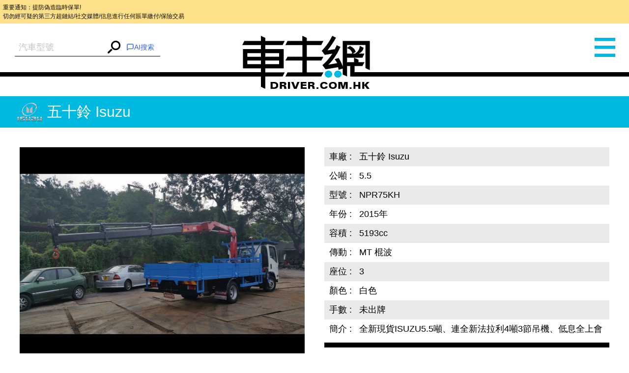

--- FILE ---
content_type: text/html; charset=UTF-8
request_url: https://www.driver.com.hk/car/%E4%BA%94%E5%8D%81%E9%88%B4-Isuzu-5.5-NPR75KH/144377022813055.html
body_size: 8374
content:
<!DOCTYPE html>
<html lang="zh-tw">
<head>
    <meta charset="UTF-8">
    <title>五十鈴 Isuzu 5.5 - 車主網 Driver.com.hk</title>
    <meta name="keywords" content="五十鈴 Isuzu 5.5 NPR75KH 2015年 5193cc">
    <meta name="description" content="全新現貨ISUZU5.5噸、連全新法拉利4噸3節吊機、低息全上會"/>
    <meta content="always" name="referrer">
    <meta name="theme-color" content="#00B8DF">
    <meta http-equiv="Content-Type" content="text/html;charset=utf-8">
    <!--
    <link rel="shortcut icon" href="">
    <meta http-equiv="X-UA-Compatible" content="IE=edge,chrome=1">
    -->
    <meta name="viewport" content="width=device-width,initial-scale=1,maximum-scale=1,user-scalable=0">
    <meta name="apple-mobile-web-app-capable" content="yes">
    <meta name="mobile-web-app-capable" content="yes">
    <meta property="og:type" content="website"/>
<meta property="og:title" content="五十鈴 Isuzu 5.5 - 車主網 Driver.com.hk"/>
<meta property="og:description" content="全新現貨ISUZU5.5噸、連全新法拉利4噸3節吊機、低息全上會"/>
<meta property="og:url" content="https://www.driver.com.hk/car/%E4%BA%94%E5%8D%81%E9%88%B4-Isuzu-5.5-NPR75KH/144377022813055.html"/>
<meta name="thumbnail" content="https://s3.ap-southeast-1.amazonaws.com/freelink/2015/10/1443770211978560772.jpeg?v=202511172"/>
<meta property="og:image" content="https://s3.ap-southeast-1.amazonaws.com/freelink/2015/10/1443770211978560772.jpeg?v=202511172"/>
<meta property="og:image:width" content="300">
<meta property="og:image:height" content="300">
<meta property="product:category" content="Vehicles &amp; Parts &gt; Vehicle Parts &amp; Accessories">
    <!--JSON-LD START-->
<script type="application/ld+json">
    {"@context":"https:\/\/schema.org\/","@type":"Product","productID":13055,"name":"2015 \u4e94\u5341\u9234 Isuzu NPR75KH","image":["https:\/\/www.driver.com.hk\/ori-upload\/2015\/10\/1443770211978560772.jpeg.ori.jpeg?v=202511172"],"description":"<p>\u5168\u65b0\u73fe\u8ca8ISUZU5.5\u5678\u3001\u9023\u5168\u65b0\u6cd5\u62c9\u52294\u56783\u7bc0\u540a\u6a5f\u3001\u4f4e\u606f\u5168\u4e0a\u6703<\/p>","brand":{"@type":"Brand","name":"\u4e94\u5341\u9234 Isuzu"},"offers":{"@type":"Offer","priceCurrency":"HKD","price":658000,"url":"https:\/\/www.driver.com.hk\/car\/%E4%BA%94%E5%8D%81%E9%88%B4-Isuzu-5.5-NPR75KH\/144377022813055.html","availability":"https:\/\/schema.org\/InStock"},"color":"\u767d\u8272"}</script>
<!--JSON-LD END-->

    <script>
        var BASE_PATH = "https://www.driver.com.hk/assets";
        var API_URI = "https://www.driver.com.hk/api";
        var meta = [];
        var CHAT_API_ENDPOINT = "https://www.driver.com.hk/v1";
        var CHAT_API_KEY = "app-HAH3zPrvf4f0kdmmoDZy2ITE";
        var POST_API_KEY = "mr09boMd436fVjaAGCqKgwusxN15tEiv";
        var ENABLE_PWA = false;
    </script>

        <link href="https://www.driver.com.hk/static/default/dist/css/main.min.css?v=202511172" rel="stylesheet">
    
    <!-- Global site tag (gtag.js) - Google Analytics -->
<script async src="https://www.googletagmanager.com/gtag/js?id=UA-145594960-1"></script>
<script>
    window.dataLayer = window.dataLayer || [];

    function gtag() {
        dataLayer.push(arguments);
    }

    gtag('js', new Date());

    gtag('config', 'UA-56215674-1');
    gtag('config', 'UA-145594960-1');
</script>
<script type="text/javascript">
    (function (c, l, a, r, i, t, y) {
        c[a] = c[a] || function () {
            (c[a].q = c[a].q || []).push(arguments)
        };
        t = l.createElement(r);
        t.async = 1;
        t.src = "https://www.clarity.ms/tag/" + i;
        y = l.getElementsByTagName(r)[0];
        y.parentNode.insertBefore(t, y);
    })(window, document, "clarity", "script", "6o1nx8ssut");
</script>


<!-- Meta Pixel Code -->
<script>
    !function(f,b,e,v,n,t,s)
    {if(f.fbq)return;n=f.fbq=function(){n.callMethod?
        n.callMethod.apply(n,arguments):n.queue.push(arguments)};
        if(!f._fbq)f._fbq=n;n.push=n;n.loaded=!0;n.version='2.0';
        n.queue=[];t=b.createElement(e);t.async=!0;
        t.src=v;s=b.getElementsByTagName(e)[0];
        s.parentNode.insertBefore(t,s)}(window, document,'script',
        'https://connect.facebook.net/en_US/fbevents.js');
    fbq('init', '781214269926907');
    fbq('track', 'PageView');
    (function(){
        var jsonLD = document.querySelector("script[type='application/ld+json']");
        var categoryMeta = document.querySelector("meta[property='product:category']");
        if (jsonLD && categoryMeta) {
            var jsonData = JSON.parse(jsonLD.innerText);
            var category = categoryMeta.getAttribute("content");
            var offer = jsonData.offers || {};
            fbq('track', 'ViewContent', {
                content_name: jsonData.name || '',
                content_category: category,
                content_ids: [jsonData.productID || 0],
                content_type: 'product',
                value: offer.price || 0,
                currency: offer.priceCurrency || '',
            });
        }
    })();
</script>
<noscript><img height="1" width="1" style="display:none"
               src="https://www.facebook.com/tr?id=781214269926907&ev=PageView&noscript=1"
    /></noscript>
<!-- End Meta Pixel Code --></head>

<body>
<div style="font-size: 0.5rem; background-color: #ffe08a; color: #0a0a0a; padding: 0.5em; margin: 0; line-height: 1.5;">
    重要通知：提防偽造臨時保單!<br>
    切勿經可疑的第三方超鏈結/社交媒體/信息進行任何賬單繳付/保險交易
</div>
<div class="wrap">
    <div class="container">
                    <menu>
    <div id="left" class="menu" style="height: 3892px; overflow: hidden; opacity: 1;">
        <div class="left-user-login">
                            <div class="left-user-login-a">
                    <a href="https://www.driver.com.hk/login">客戶登錄</a> <span>|</span>
                    <a href="https://www.driver.com.hk/register">用戶註冊</a>
                </div>
                    </div>
        <dl class="menu-list">
            <dt class="menu-dt menu-cars"><a href="https://www.driver.com.hk/car"><span class="menu-dt-link">買車</span></a>
            </dt>
        </dl>
                <dl class="menu-list">
            <dt class="menu-dt menu-ins" id="menu_ins"><a
                        href="https://www.driver.com.hk/page/insurance"><span
                            class="menu-dt-link">保險</span></a></dt>
        </dl>
        <dl class="menu-list">
            <dt class="menu-dt menu-service"><a href="https://www.driver.com.hk/service"><span
                            class="menu-dt-link">服務</span></a></dt>
        </dl>
        <dl class="menu-list">
            <dt class="menu-dt menu-parts"><a href="https://www.driver.com.hk/parts"><span class="menu-dt-link">零件</span></a>
            </dt>
        </dl>
                <dl class="menu-list menu-open">
            <dt class="menu-dt menu-wash"><a href="#"><span class="menu-dt-link">網店</span></a></dt>
        </dl>
                <dl class="menu-list">
            <dt class="menu-dt menu-plate"><a href="https://www.driver.com.hk/forum"><span class="menu-dt-link">論壇</span></a>
            </dt>
        </dl>
        <div class="left-footer"><a href="https://www.driver.com.hk/page/about-us"
                                    target="_blank">關於我們</a><a
                    href="https://www.driver.com.hk/page/contact-us" target="_blank">聯絡我們</a>
        </div>
        <div class="left-share tc"><a class="left-share-icon left-share-f" href="https://www.facebook.com/driver.com.hk"
                                      target="_blank"></a><a class="left-share-icon left-share-g"
                                                             href="https://www.facebook.com/driver.com.hk"
                                                             target="_blank"></a><a class="left-share-icon left-share-r"
                                                                                    href="https://www.facebook.com/driver.com.hk"
                                                                                    target="_blank"></a></div>

    </div>
</menu>
                <div class="center">
            <header class="head " data-page="header">
    <div id="slide_mask" class="mask"></div>
            <form class="header-form" action="https://www.driver.com.hk/car">
            <div class="search-warp rel">
                <input type="hidden" name="search" v-model="search_value">
                <autocomplete
                    :search="search"
                    :debounce-time="200"
                    placeholder="汽車型號"
                    aria-label="汽車型號"
                    @submit="handleChoose"
                ></autocomplete>
                <button><i class="iconfont icon-search"></i></button>
                <div v-cloak id="iachatbox"></div>
            </div>
        </form>
        <a href="https://www.driver.com.hk" class="head-nav header-logo"><span>車主網</span></a>
    <span class="head-nav header-nav"><i class="iconfont icon-menu"></i></span>
</header>
            <main class="page-car-details" data-page="car-details">
    <div class="detail-title">
        <img class="car-logo"
             src="https://www.driver.com.hk/assets/static/images/make/isuzu_new.png?v=202511172">五十鈴 Isuzu    </div>
    <div class="car-details-wrap clearfix">
        <div class="gallery fl">
            <div class="swiper-container gallery-swiper">
                <div class="swiper-wrapper gallery-swiper-wrapper">
                                            <div class="swiper-slide">
                            <a target="_blank" href="https://s3.ap-southeast-1.amazonaws.com/freelink/2015/10/1443770211978560772.jpeg.big.jpeg?v=202511172" class="gallery-img-link">
                                <img class="gallery-img"
                                     onerror="imgError(this);"
                                     src="https://s3.ap-southeast-1.amazonaws.com/freelink/2015/10/1443770211978560772.jpeg.big.jpeg?v=202511172"
                                     alt="1443770211978560772.jpeg">
                            </a>
                        </div>
                    
                </div>
                <div class="gallery-thumbs rel">
                    <div class="swiper-pagination gallery-pagination"></div>
                    <ul class="gallery-thumbs-list clearfix">
                                                    <li class="gallery-thumbs-item fl">
                                <img src="https://s3.ap-southeast-1.amazonaws.com/freelink/2015/10/1443770211978560772.jpeg.ori.jpeg?v=202511172"
                                     onerror="imgError(this);"
                                     alt="Title #1">
                            </li>
                                            </ul>
                </div>
            </div>
        </div>
        <div class="product-detail-inner fr">
            <table class="product-detail-table product-detail-table-radix">
                <tbody>
                                    <tr>
                        <td>車廠&nbsp;:</td>
                        <td>五十鈴 Isuzu</td>
                    </tr>
                                    <tr>
                        <td>公噸&nbsp;:</td>
                        <td>5.5</td>
                    </tr>
                                    <tr>
                        <td>型號&nbsp;:</td>
                        <td>NPR75KH</td>
                    </tr>
                                    <tr>
                        <td>年份&nbsp;:</td>
                        <td>2015年</td>
                    </tr>
                                    <tr>
                        <td>容積&nbsp;:</td>
                        <td>5193cc</td>
                    </tr>
                                    <tr>
                        <td>傳動&nbsp;:</td>
                        <td>MT 棍波</td>
                    </tr>
                                    <tr>
                        <td>座位&nbsp;:</td>
                        <td>3 </td>
                    </tr>
                                    <tr>
                        <td>顏色&nbsp;:</td>
                        <td>白色</td>
                    </tr>
                                    <tr>
                        <td>手數&nbsp;:</td>
                        <td>未出牌</td>
                    </tr>
                                <tr>
                    <td>簡介&nbsp;:&nbsp;</td>
                    <td class="product-detail-td"><p>全新現貨ISUZU5.5噸、連全新法拉利4噸3節吊機、低息全上會</p></td>
                </tr>
                </tbody>
            </table>
            <div class="detail-share-box clearfix">
                <p class="detail-price fr">
                    <span>售價&nbsp;：</span>
                    <strong>HK$ 658,000</strong>
                </p>
                <div class="detail-share fl" data-page="addthis">
    <div class="a2a_kit a2a_kit_size_32 a2a_default_style"
         data-a2a-url="https://www.driver.com.hk/car/%E4%BA%94%E5%8D%81%E9%88%B4-Isuzu-5.5-NPR75KH/144377022813055.html"
         data-a2a-title=" - 車主網 Driver.com.hk"
         data-a2a-description=""
    >
        <a class="a2a_button_facebook"></a>
        <a class="a2a_button_twitter"></a>
        <a class="a2a_button_whatsapp"></a>
        <a class="a2a_button_email"></a>
        <a class="a2a_button_copy_link"></a>
        <a class="a2a_dd" href="https://www.addtoany.com/share"></a>
    </div>
</div>

            </div>
                    </div>
    </div>
    <div class="detail-contact clearfix">
        <div class="detail-enquiry fl clearfix">
    <div class="detail-enquiry-inner fr">
        <h3 class="detail-contact-title">立即查詢</h3>
        <form class="contact-form form-ui" @submit.prevent="submitForm" v-cloak>
            <input type="hidden" name="_token" value="nx4hNODvaHENVox1goc5TBaZgO0bPkK94MX6Ftli">            <p class="contact-form-name">
                <label class="contact-form-label">姓名：</label>
                <input type="text" class="ui-input"
                       v-model="attribute.name"
                       :class="['contact-form-input', {'is-invalid': error.name}]"
                />
                <span class="error-msg">{{ error.name }}</span>
            </p>
            <p class="contact-form-tel">
                <label class="contact-form-label">電話：</label>
                <input type="text" class="ui-input"
                       v-model="attribute.tel"
                       :class="['contact-form-input', {'is-invalid': error.tel}]"
                />
                <span class="error-msg">{{ error.tel }}</span>
            </p>
            <p>
                <label class="contact-form-label">型號：</label>
                <input type="text" class="ui-input"
                       v-model="attribute.model"
                       :class="['contact-form-input', {'is-invalid': error.model}]"
                       value="五十鈴 Isuzu 5.5"
                       name="model">
                <span class="error-msg">{{ error.model }}</span>
            </p>
            <p>
                <label class="contact-form-label">內容：</label>
                <textarea v-model="attribute.content" class="ui-textarea"
                          :class="['contact-form-input', 'contact-form-textarea', {'is-invalid': error.content}]">
                                    </textarea>
                <span class="error-msg">{{ error.content }}</span>
            </p>
            <div class="contact-form-div">
                <label class="contact-code-label">請輸入驗證碼：</label>
                <input type="text" class="ui-input"
                       v-model="attribute.captcha"
                       :class="['contact-form-input', 'contact-code-input',{'is-invalid': error.captcha}]"
                >
                <input name="captcha_key" type="hidden" v-model="attribute.captcha_key"/>
                <a href="javascript:void(0)" @click="getCaptchaHandler" id="new_code" class="contact-code">
                    <img :src="captcha_url" class="contact-form-captcha">
                </a>
                <div class="error-msg">{{ error.captcha }}</div>
            </div>
            <div class="contact-form-button">
                <input id="fl_email" type="hidden" v-model="attribute.email"
                       value="w92189907@yahoo.com.hk"/>
                <button class="submit-btn ui-input-submit" type="submit" id="contact_btn">發送</button>
            </div>
        </form>
    </div>
</div>        <div class="detail-map-wrap fr" id="detailGoogleMap">
            <div class="detail-map-inner">
                <h3 class="detail-contact-title">聯絡方法</h3>
                <table class="detail-map-table">
                    <tbody>
                    <tr>
                        <td>公司：</td>
                        <td><a href="http://www.mytmotor.com"
                               target="_blank">孖煙通車行</a>
                        </td>
                    </tr>

                    <tr>
                        <td>電話：</td>
                        <td>                                  <a href="tel:92189907">92189907</a>
                                                             /                                 <a href="tel:24462286">24462286</a>
                                 (胡遠金)                        </td>
                    </tr>

                                            <tr>
                            <td>電郵：</td>
                            <td><a href="mailto:w92189907@yahoo.com.hk">w92189907@yahoo.com.hk</a></td>
                        </tr>
                                            <tr>
                            <td>地址：</td>
                            <td>新田青山公路105地段333號</td>
                        </tr>
                                        </tbody>
                </table>
                <!-- google map -->
                                    <div class="detail-map-img">
                        <iframe
        width="100%"
        height="100%"
        frameborder="0" marginheight="0" marginwidth="0" scrolling="no"
        style="border:0"
        allowfullscreen
        src="https://www.google.com/maps/embed?pb=!1m18!1m12!1m3!1d3691.755751825678!2d114.14592841109157!3d22.28724024328361!2m3!1f0!2f0!3f0!3m2!1i1024!2i768!4f13.1!3m3!1m2!1s0x3404007e5ffdda5f%3A0x1e333b4d9d9ab435!2sFour%20Seas%20Communication%20Bank%20Building!5e0!3m2!1sen!2sus!4v1717039705694!5m2!1sen!2sus"
>
</iframe>                    </div>
                            </div>
        </div>
    </div>
    <div class="rec-cars">
        <div class="rec-cars-inner">
            <a class="rec-cars-more" href="https://www.driver.com.hk/car?cid=2011">更多推介</a>
            <h3 class="rec-cars-title tc">相關推介</h3>
            <div class="swiper-container rec-cars-container pc-view">
                <div class="swiper-wrapper">
                                            <ul class="swiper-slide rec-cars-list clearfix">
                                                            <li class="rec-cars-item fl">
                                    <a href="https://www.driver.com.hk/car/%E4%BA%94%E5%8D%81%E9%88%B4-Isuzu-5-Isuzu-NPR/1574405800101208.html" class="cars-item-img">
                                        <img src="https://www.driver.com.hk/assets/static/images/car/default.png?v=202511172"
                                             onerror="imgError(this);"
                                             alt=" Isuzu NPR,五十鈴 Isuzu,5.5">
                                    </a>
                                    <div class="rec-cars-detail">
                                        <a href="https://www.driver.com.hk/car/%E4%BA%94%E5%8D%81%E9%88%B4-Isuzu-5-Isuzu-NPR/1574405800101208.html" class="rec-cars-name">
                                            <img class="car-logo" src="https://www.driver.com.hk/assets/static/images/make/isuzu_new.png?v=202511172">
                                            五十鈴-Isuzu                                        </a>
                                                                                    <p>年份：2016</p>
                                            <p>價錢：HK$ 318,000</p>
                                            <p>全保：價錢面議</p>
                                                                            </div>
                                </li>
                                                            <li class="rec-cars-item fl">
                                    <a href="https://www.driver.com.hk/car/%E4%BA%94%E5%8D%81%E9%88%B4-Isuzu-9-Isuzu-9Tons/1574405431101206.html" class="cars-item-img">
                                        <img src="https://www.driver.com.hk/assets/static/images/car/default.png?v=202511172"
                                             onerror="imgError(this);"
                                             alt=" Isuzu 9Tons,五十鈴 Isuzu,9">
                                    </a>
                                    <div class="rec-cars-detail">
                                        <a href="https://www.driver.com.hk/car/%E4%BA%94%E5%8D%81%E9%88%B4-Isuzu-9-Isuzu-9Tons/1574405431101206.html" class="rec-cars-name">
                                            <img class="car-logo" src="https://www.driver.com.hk/assets/static/images/make/isuzu_new.png?v=202511172">
                                            五十鈴-Isuzu                                        </a>
                                                                                    <p>年份：2014</p>
                                            <p>價錢：HK$ 378,000</p>
                                            <p>全保：價錢面議</p>
                                                                            </div>
                                </li>
                                                            <li class="rec-cars-item fl">
                                    <a href="https://www.driver.com.hk/car/%E4%BA%94%E5%8D%81%E9%88%B4-Isuzu-5-Isuzu-5.5Tons/1574405162101205.html" class="cars-item-img">
                                        <img src="https://s3.ap-southeast-1.amazonaws.com/freelink/motors-clients/upload/2019/11/22/5dd783a2a1a87.jpeg.ori.jpeg?v=202511172&from=client"
                                             onerror="imgError(this);"
                                             alt=" Isuzu 5.5Tons,五十鈴 Isuzu,5.5">
                                    </a>
                                    <div class="rec-cars-detail">
                                        <a href="https://www.driver.com.hk/car/%E4%BA%94%E5%8D%81%E9%88%B4-Isuzu-5-Isuzu-5.5Tons/1574405162101205.html" class="rec-cars-name">
                                            <img class="car-logo" src="https://www.driver.com.hk/assets/static/images/make/isuzu_new.png?v=202511172">
                                            五十鈴-Isuzu                                        </a>
                                                                                    <p>年份：2015</p>
                                            <p>價錢：HK$ 318,000</p>
                                            <p>全保：價錢面議</p>
                                                                            </div>
                                </li>
                                                            <li class="rec-cars-item fl">
                                    <a href="https://www.driver.com.hk/car/%E4%BA%94%E5%8D%81%E9%88%B4-Isuzu-5-Isuzu-5.5Tons/1574407527101211.html" class="cars-item-img">
                                        <img src="https://s3.ap-southeast-1.amazonaws.com/freelink/motors-clients/upload/2019/11/22/5dd78d4d86f6c.jpeg.ori.jpeg?v=202511172&from=client"
                                             onerror="imgError(this);"
                                             alt=" Isuzu 5.5Tons,五十鈴 Isuzu,5.5">
                                    </a>
                                    <div class="rec-cars-detail">
                                        <a href="https://www.driver.com.hk/car/%E4%BA%94%E5%8D%81%E9%88%B4-Isuzu-5-Isuzu-5.5Tons/1574407527101211.html" class="rec-cars-name">
                                            <img class="car-logo" src="https://www.driver.com.hk/assets/static/images/make/isuzu_new.png?v=202511172">
                                            五十鈴-Isuzu                                        </a>
                                                                                    <p>年份：2016</p>
                                            <p>價錢：HK$ 328,000</p>
                                            <p>全保：價錢面議</p>
                                                                            </div>
                                </li>
                                                    </ul>
                                            <ul class="swiper-slide rec-cars-list clearfix">
                                                            <li class="rec-cars-item fl">
                                    <a href="https://www.driver.com.hk/car/%E4%BA%94%E5%8D%81%E9%88%B4-Isuzu-5-Isuzu-5.5Tons/1574407164101210.html" class="cars-item-img">
                                        <img src="https://s3.ap-southeast-1.amazonaws.com/freelink/motors-clients/upload/2019/11/22/5dd78b99d1afe.jpeg.ori.jpeg?v=202511172&from=client"
                                             onerror="imgError(this);"
                                             alt=" Isuzu 5.5Tons,五十鈴 Isuzu,5.5">
                                    </a>
                                    <div class="rec-cars-detail">
                                        <a href="https://www.driver.com.hk/car/%E4%BA%94%E5%8D%81%E9%88%B4-Isuzu-5-Isuzu-5.5Tons/1574407164101210.html" class="rec-cars-name">
                                            <img class="car-logo" src="https://www.driver.com.hk/assets/static/images/make/isuzu_new.png?v=202511172">
                                            五十鈴-Isuzu                                        </a>
                                                                                    <p>年份：2018</p>
                                            <p>價錢：HK$ 358,000</p>
                                            <p>全保：價錢面議</p>
                                                                            </div>
                                </li>
                                                            <li class="rec-cars-item fl">
                                    <a href="https://www.driver.com.hk/car/%E4%BA%94%E5%8D%81%E9%88%B4-Isuzu-30-Isuzu-30Tons/1574408172101213.html" class="cars-item-img">
                                        <img src="https://s3.ap-southeast-1.amazonaws.com/freelink/motors-clients/upload/2019/11/22/5dd790113d105.jpeg.ori.jpeg?v=202511172&from=client"
                                             onerror="imgError(this);"
                                             alt=" Isuzu 30Tons,五十鈴 Isuzu,30">
                                    </a>
                                    <div class="rec-cars-detail">
                                        <a href="https://www.driver.com.hk/car/%E4%BA%94%E5%8D%81%E9%88%B4-Isuzu-30-Isuzu-30Tons/1574408172101213.html" class="rec-cars-name">
                                            <img class="car-logo" src="https://www.driver.com.hk/assets/static/images/make/isuzu_new.png?v=202511172">
                                            五十鈴-Isuzu                                        </a>
                                                                                    <p>年份：2015</p>
                                            <p>價錢：HK$ 538,000</p>
                                            <p>全保：價錢面議</p>
                                                                            </div>
                                </li>
                                                            <li class="rec-cars-item fl">
                                    <a href="https://www.driver.com.hk/car/%E4%BA%94%E5%8D%81%E9%88%B4-Isuzu-5-Isuzu-5.5Tons/1574409035101217.html" class="cars-item-img">
                                        <img src="https://s3.ap-southeast-1.amazonaws.com/freelink/motors-clients/upload/2019/11/22/5dd79305d5af1.jpeg.ori.jpeg?v=202511172&from=client"
                                             onerror="imgError(this);"
                                             alt=" Isuzu 5.5Tons,五十鈴 Isuzu,5.5">
                                    </a>
                                    <div class="rec-cars-detail">
                                        <a href="https://www.driver.com.hk/car/%E4%BA%94%E5%8D%81%E9%88%B4-Isuzu-5-Isuzu-5.5Tons/1574409035101217.html" class="rec-cars-name">
                                            <img class="car-logo" src="https://www.driver.com.hk/assets/static/images/make/isuzu_new.png?v=202511172">
                                            五十鈴-Isuzu                                        </a>
                                                                                    <p>年份：2016</p>
                                            <p>價錢：HK$ 328,000</p>
                                            <p>全保：價錢面議</p>
                                                                            </div>
                                </li>
                                                            <li class="rec-cars-item fl">
                                    <a href="https://www.driver.com.hk/car/%E4%BA%94%E5%8D%81%E9%88%B4-Isuzu-5-Isuzu-5.5Tons/1574409280101218.html" class="cars-item-img">
                                        <img src="https://s3.ap-southeast-1.amazonaws.com/freelink/motors-clients/upload/2019/11/22/5dd7942950e8a.jpeg.ori.jpeg?v=202511172&from=client"
                                             onerror="imgError(this);"
                                             alt=" Isuzu 5.5Tons,五十鈴 Isuzu,5.5">
                                    </a>
                                    <div class="rec-cars-detail">
                                        <a href="https://www.driver.com.hk/car/%E4%BA%94%E5%8D%81%E9%88%B4-Isuzu-5-Isuzu-5.5Tons/1574409280101218.html" class="rec-cars-name">
                                            <img class="car-logo" src="https://www.driver.com.hk/assets/static/images/make/isuzu_new.png?v=202511172">
                                            五十鈴-Isuzu                                        </a>
                                                                                    <p>年份：2013</p>
                                            <p>價錢：HK$ 398,000</p>
                                            <p>全保：價錢面議</p>
                                                                            </div>
                                </li>
                                                    </ul>
                                            <ul class="swiper-slide rec-cars-list clearfix">
                                                            <li class="rec-cars-item fl">
                                    <a href="https://www.driver.com.hk/car/%E4%BA%94%E5%8D%81%E9%88%B4-Isuzu-5-Isuzu/1574349537101202.html" class="cars-item-img">
                                        <img src="https://s3.ap-southeast-1.amazonaws.com/freelink/motors-clients/upload/2019/11/21/5dd6a9fb7077d.jpeg.ori.jpeg?v=202511172&from=client"
                                             onerror="imgError(this);"
                                             alt=" Isuzu,五十鈴 Isuzu,5.5">
                                    </a>
                                    <div class="rec-cars-detail">
                                        <a href="https://www.driver.com.hk/car/%E4%BA%94%E5%8D%81%E9%88%B4-Isuzu-5-Isuzu/1574349537101202.html" class="rec-cars-name">
                                            <img class="car-logo" src="https://www.driver.com.hk/assets/static/images/make/isuzu_new.png?v=202511172">
                                            五十鈴-Isuzu                                        </a>
                                                                                    <p>年份：2016</p>
                                            <p>價錢：HK$ 388,000</p>
                                            <p>全保：價錢面議</p>
                                                                            </div>
                                </li>
                                                            <li class="rec-cars-item fl">
                                    <a href="https://www.driver.com.hk/car/%E4%BA%94%E5%8D%81%E9%88%B4-Isuzu-16-Isuzu/156688571121194.html" class="cars-item-img">
                                        <img src="https://s3.ap-southeast-1.amazonaws.com/freelink/2019/08/1566885675724724396.jpeg.ori.jpeg?v=202511172"
                                             onerror="imgError(this);"
                                             alt=" Isuzu,五十鈴 Isuzu,16">
                                    </a>
                                    <div class="rec-cars-detail">
                                        <a href="https://www.driver.com.hk/car/%E4%BA%94%E5%8D%81%E9%88%B4-Isuzu-16-Isuzu/156688571121194.html" class="rec-cars-name">
                                            <img class="car-logo" src="https://www.driver.com.hk/assets/static/images/make/isuzu_new.png?v=202511172">
                                            五十鈴-Isuzu                                        </a>
                                                                                    <p>年份：2015</p>
                                            <p>價錢：HK$ 438,000</p>
                                            <p>全保：價錢面議</p>
                                                                            </div>
                                </li>
                                                            <li class="rec-cars-item fl">
                                    <a href="https://www.driver.com.hk/car/%E4%BA%94%E5%8D%81%E9%88%B4-Isuzu-16-Isuzu/156688544321193.html" class="cars-item-img">
                                        <img src="https://s3.ap-southeast-1.amazonaws.com/freelink/2019/08/1566885311577899775.jpeg.ori.jpeg?v=202511172"
                                             onerror="imgError(this);"
                                             alt=" Isuzu,五十鈴 Isuzu,16">
                                    </a>
                                    <div class="rec-cars-detail">
                                        <a href="https://www.driver.com.hk/car/%E4%BA%94%E5%8D%81%E9%88%B4-Isuzu-16-Isuzu/156688544321193.html" class="rec-cars-name">
                                            <img class="car-logo" src="https://www.driver.com.hk/assets/static/images/make/isuzu_new.png?v=202511172">
                                            五十鈴-Isuzu                                        </a>
                                                                                    <p>年份：2015</p>
                                            <p>價錢：HK$ 458,000</p>
                                            <p>全保：價錢面議</p>
                                                                            </div>
                                </li>
                                                            <li class="rec-cars-item fl">
                                    <a href="https://www.driver.com.hk/car/%E4%BA%94%E5%8D%81%E9%88%B4-Isuzu-5.2-NMR85E/155608875220886.html" class="cars-item-img">
                                        <img src="https://s3.ap-southeast-1.amazonaws.com/freelink/2019/04/1556088745289050095.jpeg.ori.jpeg?v=202511172"
                                             onerror="imgError(this);"
                                             alt=" NMR85E,五十鈴 Isuzu,5.2">
                                    </a>
                                    <div class="rec-cars-detail">
                                        <a href="https://www.driver.com.hk/car/%E4%BA%94%E5%8D%81%E9%88%B4-Isuzu-5.2-NMR85E/155608875220886.html" class="rec-cars-name">
                                            <img class="car-logo" src="https://www.driver.com.hk/assets/static/images/make/isuzu_new.png?v=202511172">
                                            五十鈴-Isuzu                                        </a>
                                                                                    <p>年份：2010</p>
                                            <p>價錢：價錢面議</p>
                                            <p>全保：價錢面議</p>
                                                                            </div>
                                </li>
                                                    </ul>
                                            <ul class="swiper-slide rec-cars-list clearfix">
                                                            <li class="rec-cars-item fl">
                                    <a href="https://www.driver.com.hk/car/%E4%BA%94%E5%8D%81%E9%88%B4-Isuzu-24-CYZ/155436689020825.html" class="cars-item-img">
                                        <img src="https://s3.ap-southeast-1.amazonaws.com/freelink/2019/04/1554366765863889919.jpeg.ori.jpeg?v=202511172"
                                             onerror="imgError(this);"
                                             alt=" CYZ,五十鈴 Isuzu,24">
                                    </a>
                                    <div class="rec-cars-detail">
                                        <a href="https://www.driver.com.hk/car/%E4%BA%94%E5%8D%81%E9%88%B4-Isuzu-24-CYZ/155436689020825.html" class="rec-cars-name">
                                            <img class="car-logo" src="https://www.driver.com.hk/assets/static/images/make/isuzu_new.png?v=202511172">
                                            五十鈴-Isuzu                                        </a>
                                                                                    <p>年份：2007</p>
                                            <p>價錢：價錢面議</p>
                                            <p>全保：價錢面議</p>
                                                                            </div>
                                </li>
                                                            <li class="rec-cars-item fl">
                                    <a href="https://www.driver.com.hk/car/%E4%BA%94%E5%8D%81%E9%88%B4-Isuzu-5.5-NPR/155436669520824.html" class="cars-item-img">
                                        <img src="https://s3.ap-southeast-1.amazonaws.com/freelink/2019/04/1554366531672410905.jpeg.ori.jpeg?v=202511172"
                                             onerror="imgError(this);"
                                             alt=" NPR,五十鈴 Isuzu,5.5">
                                    </a>
                                    <div class="rec-cars-detail">
                                        <a href="https://www.driver.com.hk/car/%E4%BA%94%E5%8D%81%E9%88%B4-Isuzu-5.5-NPR/155436669520824.html" class="rec-cars-name">
                                            <img class="car-logo" src="https://www.driver.com.hk/assets/static/images/make/isuzu_new.png?v=202511172">
                                            五十鈴-Isuzu                                        </a>
                                                                                    <p>年份：2010</p>
                                            <p>價錢：價錢面議</p>
                                            <p>全保：價錢面議</p>
                                                                            </div>
                                </li>
                                                            <li class="rec-cars-item fl">
                                    <a href="https://www.driver.com.hk/car/%E4%BA%94%E5%8D%81%E9%88%B4-Isuzu-5.3-MKR/155436649920823.html" class="cars-item-img">
                                        <img src="https://s3.ap-southeast-1.amazonaws.com/freelink/2019/04/1554366235249433465.jpeg.ori.jpeg?v=202511172"
                                             onerror="imgError(this);"
                                             alt=" MKR,五十鈴 Isuzu,5.3">
                                    </a>
                                    <div class="rec-cars-detail">
                                        <a href="https://www.driver.com.hk/car/%E4%BA%94%E5%8D%81%E9%88%B4-Isuzu-5.3-MKR/155436649920823.html" class="rec-cars-name">
                                            <img class="car-logo" src="https://www.driver.com.hk/assets/static/images/make/isuzu_new.png?v=202511172">
                                            五十鈴-Isuzu                                        </a>
                                                                                    <p>年份：2006</p>
                                            <p>價錢：價錢面議</p>
                                            <p>全保：價錢面議</p>
                                                                            </div>
                                </li>
                                                            <li class="rec-cars-item fl">
                                    <a href="https://www.driver.com.hk/car/%E4%BA%94%E5%8D%81%E9%88%B4-Isuzu-5.5-NPR/155436620320822.html" class="cars-item-img">
                                        <img src="https://s3.ap-southeast-1.amazonaws.com/freelink/2019/04/1554366103385679561.jpeg.ori.jpeg?v=202511172"
                                             onerror="imgError(this);"
                                             alt=" NPR,五十鈴 Isuzu,5.5">
                                    </a>
                                    <div class="rec-cars-detail">
                                        <a href="https://www.driver.com.hk/car/%E4%BA%94%E5%8D%81%E9%88%B4-Isuzu-5.5-NPR/155436620320822.html" class="rec-cars-name">
                                            <img class="car-logo" src="https://www.driver.com.hk/assets/static/images/make/isuzu_new.png?v=202511172">
                                            五十鈴-Isuzu                                        </a>
                                                                                    <p>年份：2010</p>
                                            <p>價錢：價錢面議</p>
                                            <p>全保：價錢面議</p>
                                                                            </div>
                                </li>
                                                    </ul>
                                            <ul class="swiper-slide rec-cars-list clearfix">
                                                            <li class="rec-cars-item fl">
                                    <a href="https://www.driver.com.hk/car/%E4%BA%94%E5%8D%81%E9%88%B4-Isuzu-5.3-NKR/155436603620821.html" class="cars-item-img">
                                        <img src="https://s3.ap-southeast-1.amazonaws.com/freelink/2019/04/1554365884234357911.jpeg.ori.jpeg?v=202511172"
                                             onerror="imgError(this);"
                                             alt=" NKR,五十鈴 Isuzu,5.3">
                                    </a>
                                    <div class="rec-cars-detail">
                                        <a href="https://www.driver.com.hk/car/%E4%BA%94%E5%8D%81%E9%88%B4-Isuzu-5.3-NKR/155436603620821.html" class="rec-cars-name">
                                            <img class="car-logo" src="https://www.driver.com.hk/assets/static/images/make/isuzu_new.png?v=202511172">
                                            五十鈴-Isuzu                                        </a>
                                                                                    <p>年份：2006</p>
                                            <p>價錢：價錢面議</p>
                                            <p>全保：價錢面議</p>
                                                                            </div>
                                </li>
                                                            <li class="rec-cars-item fl">
                                    <a href="https://www.driver.com.hk/car/%E4%BA%94%E5%8D%81%E9%88%B4-Isuzu-5.5-NPR/155436559820819.html" class="cars-item-img">
                                        <img src="https://s3.ap-southeast-1.amazonaws.com/freelink/2019/04/1554365591577910859.jpeg.ori.jpeg?v=202511172"
                                             onerror="imgError(this);"
                                             alt=" NPR,五十鈴 Isuzu,5.5">
                                    </a>
                                    <div class="rec-cars-detail">
                                        <a href="https://www.driver.com.hk/car/%E4%BA%94%E5%8D%81%E9%88%B4-Isuzu-5.5-NPR/155436559820819.html" class="rec-cars-name">
                                            <img class="car-logo" src="https://www.driver.com.hk/assets/static/images/make/isuzu_new.png?v=202511172">
                                            五十鈴-Isuzu                                        </a>
                                                                                    <p>年份：2009</p>
                                            <p>價錢：價錢面議</p>
                                            <p>全保：價錢面議</p>
                                                                            </div>
                                </li>
                                                            <li class="rec-cars-item fl">
                                    <a href="https://www.driver.com.hk/car/%E4%BA%94%E5%8D%81%E9%88%B4-Isuzu-24-CYZ/155183314320714.html" class="cars-item-img">
                                        <img src="https://s3.ap-southeast-1.amazonaws.com/freelink/2019/03/1551833010963070426.jpeg.ori.jpeg?v=202511172"
                                             onerror="imgError(this);"
                                             alt=" CYZ,五十鈴 Isuzu,24">
                                    </a>
                                    <div class="rec-cars-detail">
                                        <a href="https://www.driver.com.hk/car/%E4%BA%94%E5%8D%81%E9%88%B4-Isuzu-24-CYZ/155183314320714.html" class="rec-cars-name">
                                            <img class="car-logo" src="https://www.driver.com.hk/assets/static/images/make/isuzu_new.png?v=202511172">
                                            五十鈴-Isuzu                                        </a>
                                                                                    <p>年份：2008</p>
                                            <p>價錢：價錢面議</p>
                                            <p>全保：價錢面議</p>
                                                                            </div>
                                </li>
                                                            <li class="rec-cars-item fl">
                                    <a href="https://www.driver.com.hk/car/%E4%BA%94%E5%8D%81%E9%88%B4-Isuzu-5.5-NPR/155166065320706.html" class="cars-item-img">
                                        <img src="https://s3.ap-southeast-1.amazonaws.com/freelink/2019/03/1551660572712770492.jpeg.ori.jpeg?v=202511172"
                                             onerror="imgError(this);"
                                             alt=" NPR,五十鈴 Isuzu,5.5">
                                    </a>
                                    <div class="rec-cars-detail">
                                        <a href="https://www.driver.com.hk/car/%E4%BA%94%E5%8D%81%E9%88%B4-Isuzu-5.5-NPR/155166065320706.html" class="rec-cars-name">
                                            <img class="car-logo" src="https://www.driver.com.hk/assets/static/images/make/isuzu_new.png?v=202511172">
                                            五十鈴-Isuzu                                        </a>
                                                                                    <p>年份：2011</p>
                                            <p>價錢：價錢面議</p>
                                            <p>全保：價錢面議</p>
                                                                            </div>
                                </li>
                                                    </ul>
                                    </div>
                <div class="swiper-pagination rec-pagination"></div>
            </div>

            <div class="swiper-container rec-cars-container mobile-view">
                <ul class=" swiper-wrapper">
                                            <li class="swiper-slide">
                            <div class="rec-cars-item">
                                <a href="https://www.driver.com.hk/car/%E4%BA%94%E5%8D%81%E9%88%B4-Isuzu-5-Isuzu-NPR/1574405800101208.html" class="cars-item-img">
                                    <img src="https://www.driver.com.hk/assets/static/images/car/default.png?v=202511172"
                                         onerror="imgError(this);"
                                         alt=" Isuzu NPR,五十鈴 Isuzu,5.5 ">
                                </a>
                                <div class="rec-cars-detail">
                                    <a href="https://www.driver.com.hk/car/%E4%BA%94%E5%8D%81%E9%88%B4-Isuzu-5-Isuzu-NPR/1574405800101208.html" class="rec-cars-name">
                                        <img class="car-logo" src="https://www.driver.com.hk/assets/static/images/make/isuzu_new.png?v=202511172">
                                        五十鈴-Isuzu                                    </a>
                                                                            <p>年份：2016</p>
                                        <p>價錢：HK$ 318,000</p>
                                        <p>全保：價錢面議</p>
                                                                    </div>
                            </div>
                        </li>
                                            <li class="swiper-slide">
                            <div class="rec-cars-item">
                                <a href="https://www.driver.com.hk/car/%E4%BA%94%E5%8D%81%E9%88%B4-Isuzu-9-Isuzu-9Tons/1574405431101206.html" class="cars-item-img">
                                    <img src="https://www.driver.com.hk/assets/static/images/car/default.png?v=202511172"
                                         onerror="imgError(this);"
                                         alt=" Isuzu 9Tons,五十鈴 Isuzu,9 ">
                                </a>
                                <div class="rec-cars-detail">
                                    <a href="https://www.driver.com.hk/car/%E4%BA%94%E5%8D%81%E9%88%B4-Isuzu-9-Isuzu-9Tons/1574405431101206.html" class="rec-cars-name">
                                        <img class="car-logo" src="https://www.driver.com.hk/assets/static/images/make/isuzu_new.png?v=202511172">
                                        五十鈴-Isuzu                                    </a>
                                                                            <p>年份：2014</p>
                                        <p>價錢：HK$ 378,000</p>
                                        <p>全保：價錢面議</p>
                                                                    </div>
                            </div>
                        </li>
                                            <li class="swiper-slide">
                            <div class="rec-cars-item">
                                <a href="https://www.driver.com.hk/car/%E4%BA%94%E5%8D%81%E9%88%B4-Isuzu-5-Isuzu-5.5Tons/1574405162101205.html" class="cars-item-img">
                                    <img src="https://s3.ap-southeast-1.amazonaws.com/freelink/motors-clients/upload/2019/11/22/5dd783a2a1a87.jpeg.ori.jpeg?v=202511172&from=client"
                                         onerror="imgError(this);"
                                         alt=" Isuzu 5.5Tons,五十鈴 Isuzu,5.5 ">
                                </a>
                                <div class="rec-cars-detail">
                                    <a href="https://www.driver.com.hk/car/%E4%BA%94%E5%8D%81%E9%88%B4-Isuzu-5-Isuzu-5.5Tons/1574405162101205.html" class="rec-cars-name">
                                        <img class="car-logo" src="https://www.driver.com.hk/assets/static/images/make/isuzu_new.png?v=202511172">
                                        五十鈴-Isuzu                                    </a>
                                                                            <p>年份：2015</p>
                                        <p>價錢：HK$ 318,000</p>
                                        <p>全保：價錢面議</p>
                                                                    </div>
                            </div>
                        </li>
                                            <li class="swiper-slide">
                            <div class="rec-cars-item">
                                <a href="https://www.driver.com.hk/car/%E4%BA%94%E5%8D%81%E9%88%B4-Isuzu-5-Isuzu-5.5Tons/1574407527101211.html" class="cars-item-img">
                                    <img src="https://s3.ap-southeast-1.amazonaws.com/freelink/motors-clients/upload/2019/11/22/5dd78d4d86f6c.jpeg.ori.jpeg?v=202511172&from=client"
                                         onerror="imgError(this);"
                                         alt=" Isuzu 5.5Tons,五十鈴 Isuzu,5.5 ">
                                </a>
                                <div class="rec-cars-detail">
                                    <a href="https://www.driver.com.hk/car/%E4%BA%94%E5%8D%81%E9%88%B4-Isuzu-5-Isuzu-5.5Tons/1574407527101211.html" class="rec-cars-name">
                                        <img class="car-logo" src="https://www.driver.com.hk/assets/static/images/make/isuzu_new.png?v=202511172">
                                        五十鈴-Isuzu                                    </a>
                                                                            <p>年份：2016</p>
                                        <p>價錢：HK$ 328,000</p>
                                        <p>全保：價錢面議</p>
                                                                    </div>
                            </div>
                        </li>
                    
                </ul>
                <div class="swiper-pagination rec-pagination"></div>
            </div>
        </div>
    </div>
    </main>
                        <footer>
    <div class="sub-footer clearfix">
        <div class="footer-nav fl">
            <dl class="clearfix">
                <dt>服務 <span>|</span></dt>
                <dd><a href="https://www.driver.com.hk/car">買車</a></dd>
                <dd><a href="https://www.driver.com.hk/page/insurance">保險</a></dd>
                <dd><a href="https://www.driver.com.hk/service">服務</a></dd>
                <dd><a href="https://www.driver.com.hk/parts">零件</a></dd>
                <dd><a href="#">網店</a></dd>
                <dd><a href="https://www.driver.com.hk/forum">論壇</a></dd>
            </dl>
            <dl class="clearfix">
                <dt>關於 <span>|</span></dt>
                <dd><a href="https://www.driver.com.hk/page/about-us">關於我們</a></dd>
                <dd><a href="https://www.driver.com.hk/page/contact-us">聯絡我們</a></dd>
            </dl>
            <dl class="clearfix">
                <dt>法律 <span>|</span></dt>
                <dd><a href="https://www.driver.com.hk/page/services">條款細則</a></dd>
                <dd><a href="https://www.driver.com.hk/page/privacy">私隱條款</a></dd>
            </dl>
        </div>
        <div class="fr footer-right">
            <form class="footer-form form-ui">
                <input  type="text" class="footer-input fl ui-input" name="email"  placeholder="登記接收最新資訊"/>
                <button id="email_user_btn" type="button" data-page="subscription" class="ui-input-submit">登記</button>
                <div class="email-user-tip"></div>
            </form>
        </div>
        <div class="footer-share fr">
            <a class="footer-share-btn" href="https://www.facebook.com/driver.com.hk" target="_blank">
                <i class="iconfont icon-facebook"></i></a>
            <a class="footer-share-btn" href="https://www.pinterest.com/drivercomhk/pins" target="_blank">
                <i class="iconfont icon-pinterest"></i></a>
            <a class="footer-share-btn" href="https://www.youtube.com/channel/UCWRZ33RhGBAmz0TdVlJ0Z2A" target="_blank">
                <i class="iconfont icon-youtube"></i></a>
        </div>
    </div>
    <div class="copyright">&copy; Copyright 2026 driver.com.hk. All Rights Reserved.</div>
</footer>
<div id="back2top" class="back-top-btn" data-page="back2top"></div>
                    </div>
        <div id="back-top" class="back-top-btn"></div>
    </div>
</div>
<script src="https://www.driver.com.hk/static/default/dist/js/vendor.min.js?v=202511172"></script>
<script src="https://www.driver.com.hk/static/default/dist/js/main.min.js?v=202511172"></script>
<script src="https://www.driver.com.hk/static/chatbox/dr-chatbox-bundle.js?v=202511172"></script>
</body>

</html>
